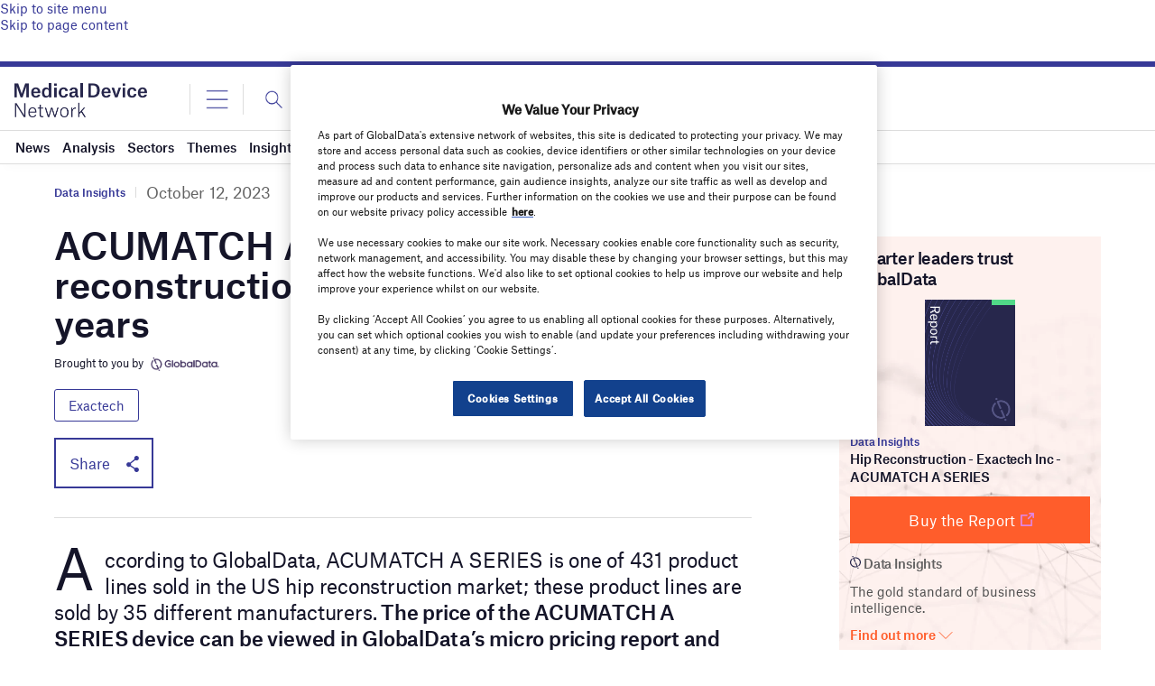

--- FILE ---
content_type: text/html; charset=utf-8
request_url: https://www.google.com/recaptcha/api2/anchor?ar=1&k=6LcqBjQUAAAAAOm0OoVcGhdeuwRaYeG44rfzGqtv&co=aHR0cHM6Ly93d3cubWVkaWNhbGRldmljZS1uZXR3b3JrLmNvbTo0NDM.&hl=en&v=N67nZn4AqZkNcbeMu4prBgzg&size=normal&anchor-ms=20000&execute-ms=30000&cb=p7ijyympo2kk
body_size: 49379
content:
<!DOCTYPE HTML><html dir="ltr" lang="en"><head><meta http-equiv="Content-Type" content="text/html; charset=UTF-8">
<meta http-equiv="X-UA-Compatible" content="IE=edge">
<title>reCAPTCHA</title>
<style type="text/css">
/* cyrillic-ext */
@font-face {
  font-family: 'Roboto';
  font-style: normal;
  font-weight: 400;
  font-stretch: 100%;
  src: url(//fonts.gstatic.com/s/roboto/v48/KFO7CnqEu92Fr1ME7kSn66aGLdTylUAMa3GUBHMdazTgWw.woff2) format('woff2');
  unicode-range: U+0460-052F, U+1C80-1C8A, U+20B4, U+2DE0-2DFF, U+A640-A69F, U+FE2E-FE2F;
}
/* cyrillic */
@font-face {
  font-family: 'Roboto';
  font-style: normal;
  font-weight: 400;
  font-stretch: 100%;
  src: url(//fonts.gstatic.com/s/roboto/v48/KFO7CnqEu92Fr1ME7kSn66aGLdTylUAMa3iUBHMdazTgWw.woff2) format('woff2');
  unicode-range: U+0301, U+0400-045F, U+0490-0491, U+04B0-04B1, U+2116;
}
/* greek-ext */
@font-face {
  font-family: 'Roboto';
  font-style: normal;
  font-weight: 400;
  font-stretch: 100%;
  src: url(//fonts.gstatic.com/s/roboto/v48/KFO7CnqEu92Fr1ME7kSn66aGLdTylUAMa3CUBHMdazTgWw.woff2) format('woff2');
  unicode-range: U+1F00-1FFF;
}
/* greek */
@font-face {
  font-family: 'Roboto';
  font-style: normal;
  font-weight: 400;
  font-stretch: 100%;
  src: url(//fonts.gstatic.com/s/roboto/v48/KFO7CnqEu92Fr1ME7kSn66aGLdTylUAMa3-UBHMdazTgWw.woff2) format('woff2');
  unicode-range: U+0370-0377, U+037A-037F, U+0384-038A, U+038C, U+038E-03A1, U+03A3-03FF;
}
/* math */
@font-face {
  font-family: 'Roboto';
  font-style: normal;
  font-weight: 400;
  font-stretch: 100%;
  src: url(//fonts.gstatic.com/s/roboto/v48/KFO7CnqEu92Fr1ME7kSn66aGLdTylUAMawCUBHMdazTgWw.woff2) format('woff2');
  unicode-range: U+0302-0303, U+0305, U+0307-0308, U+0310, U+0312, U+0315, U+031A, U+0326-0327, U+032C, U+032F-0330, U+0332-0333, U+0338, U+033A, U+0346, U+034D, U+0391-03A1, U+03A3-03A9, U+03B1-03C9, U+03D1, U+03D5-03D6, U+03F0-03F1, U+03F4-03F5, U+2016-2017, U+2034-2038, U+203C, U+2040, U+2043, U+2047, U+2050, U+2057, U+205F, U+2070-2071, U+2074-208E, U+2090-209C, U+20D0-20DC, U+20E1, U+20E5-20EF, U+2100-2112, U+2114-2115, U+2117-2121, U+2123-214F, U+2190, U+2192, U+2194-21AE, U+21B0-21E5, U+21F1-21F2, U+21F4-2211, U+2213-2214, U+2216-22FF, U+2308-230B, U+2310, U+2319, U+231C-2321, U+2336-237A, U+237C, U+2395, U+239B-23B7, U+23D0, U+23DC-23E1, U+2474-2475, U+25AF, U+25B3, U+25B7, U+25BD, U+25C1, U+25CA, U+25CC, U+25FB, U+266D-266F, U+27C0-27FF, U+2900-2AFF, U+2B0E-2B11, U+2B30-2B4C, U+2BFE, U+3030, U+FF5B, U+FF5D, U+1D400-1D7FF, U+1EE00-1EEFF;
}
/* symbols */
@font-face {
  font-family: 'Roboto';
  font-style: normal;
  font-weight: 400;
  font-stretch: 100%;
  src: url(//fonts.gstatic.com/s/roboto/v48/KFO7CnqEu92Fr1ME7kSn66aGLdTylUAMaxKUBHMdazTgWw.woff2) format('woff2');
  unicode-range: U+0001-000C, U+000E-001F, U+007F-009F, U+20DD-20E0, U+20E2-20E4, U+2150-218F, U+2190, U+2192, U+2194-2199, U+21AF, U+21E6-21F0, U+21F3, U+2218-2219, U+2299, U+22C4-22C6, U+2300-243F, U+2440-244A, U+2460-24FF, U+25A0-27BF, U+2800-28FF, U+2921-2922, U+2981, U+29BF, U+29EB, U+2B00-2BFF, U+4DC0-4DFF, U+FFF9-FFFB, U+10140-1018E, U+10190-1019C, U+101A0, U+101D0-101FD, U+102E0-102FB, U+10E60-10E7E, U+1D2C0-1D2D3, U+1D2E0-1D37F, U+1F000-1F0FF, U+1F100-1F1AD, U+1F1E6-1F1FF, U+1F30D-1F30F, U+1F315, U+1F31C, U+1F31E, U+1F320-1F32C, U+1F336, U+1F378, U+1F37D, U+1F382, U+1F393-1F39F, U+1F3A7-1F3A8, U+1F3AC-1F3AF, U+1F3C2, U+1F3C4-1F3C6, U+1F3CA-1F3CE, U+1F3D4-1F3E0, U+1F3ED, U+1F3F1-1F3F3, U+1F3F5-1F3F7, U+1F408, U+1F415, U+1F41F, U+1F426, U+1F43F, U+1F441-1F442, U+1F444, U+1F446-1F449, U+1F44C-1F44E, U+1F453, U+1F46A, U+1F47D, U+1F4A3, U+1F4B0, U+1F4B3, U+1F4B9, U+1F4BB, U+1F4BF, U+1F4C8-1F4CB, U+1F4D6, U+1F4DA, U+1F4DF, U+1F4E3-1F4E6, U+1F4EA-1F4ED, U+1F4F7, U+1F4F9-1F4FB, U+1F4FD-1F4FE, U+1F503, U+1F507-1F50B, U+1F50D, U+1F512-1F513, U+1F53E-1F54A, U+1F54F-1F5FA, U+1F610, U+1F650-1F67F, U+1F687, U+1F68D, U+1F691, U+1F694, U+1F698, U+1F6AD, U+1F6B2, U+1F6B9-1F6BA, U+1F6BC, U+1F6C6-1F6CF, U+1F6D3-1F6D7, U+1F6E0-1F6EA, U+1F6F0-1F6F3, U+1F6F7-1F6FC, U+1F700-1F7FF, U+1F800-1F80B, U+1F810-1F847, U+1F850-1F859, U+1F860-1F887, U+1F890-1F8AD, U+1F8B0-1F8BB, U+1F8C0-1F8C1, U+1F900-1F90B, U+1F93B, U+1F946, U+1F984, U+1F996, U+1F9E9, U+1FA00-1FA6F, U+1FA70-1FA7C, U+1FA80-1FA89, U+1FA8F-1FAC6, U+1FACE-1FADC, U+1FADF-1FAE9, U+1FAF0-1FAF8, U+1FB00-1FBFF;
}
/* vietnamese */
@font-face {
  font-family: 'Roboto';
  font-style: normal;
  font-weight: 400;
  font-stretch: 100%;
  src: url(//fonts.gstatic.com/s/roboto/v48/KFO7CnqEu92Fr1ME7kSn66aGLdTylUAMa3OUBHMdazTgWw.woff2) format('woff2');
  unicode-range: U+0102-0103, U+0110-0111, U+0128-0129, U+0168-0169, U+01A0-01A1, U+01AF-01B0, U+0300-0301, U+0303-0304, U+0308-0309, U+0323, U+0329, U+1EA0-1EF9, U+20AB;
}
/* latin-ext */
@font-face {
  font-family: 'Roboto';
  font-style: normal;
  font-weight: 400;
  font-stretch: 100%;
  src: url(//fonts.gstatic.com/s/roboto/v48/KFO7CnqEu92Fr1ME7kSn66aGLdTylUAMa3KUBHMdazTgWw.woff2) format('woff2');
  unicode-range: U+0100-02BA, U+02BD-02C5, U+02C7-02CC, U+02CE-02D7, U+02DD-02FF, U+0304, U+0308, U+0329, U+1D00-1DBF, U+1E00-1E9F, U+1EF2-1EFF, U+2020, U+20A0-20AB, U+20AD-20C0, U+2113, U+2C60-2C7F, U+A720-A7FF;
}
/* latin */
@font-face {
  font-family: 'Roboto';
  font-style: normal;
  font-weight: 400;
  font-stretch: 100%;
  src: url(//fonts.gstatic.com/s/roboto/v48/KFO7CnqEu92Fr1ME7kSn66aGLdTylUAMa3yUBHMdazQ.woff2) format('woff2');
  unicode-range: U+0000-00FF, U+0131, U+0152-0153, U+02BB-02BC, U+02C6, U+02DA, U+02DC, U+0304, U+0308, U+0329, U+2000-206F, U+20AC, U+2122, U+2191, U+2193, U+2212, U+2215, U+FEFF, U+FFFD;
}
/* cyrillic-ext */
@font-face {
  font-family: 'Roboto';
  font-style: normal;
  font-weight: 500;
  font-stretch: 100%;
  src: url(//fonts.gstatic.com/s/roboto/v48/KFO7CnqEu92Fr1ME7kSn66aGLdTylUAMa3GUBHMdazTgWw.woff2) format('woff2');
  unicode-range: U+0460-052F, U+1C80-1C8A, U+20B4, U+2DE0-2DFF, U+A640-A69F, U+FE2E-FE2F;
}
/* cyrillic */
@font-face {
  font-family: 'Roboto';
  font-style: normal;
  font-weight: 500;
  font-stretch: 100%;
  src: url(//fonts.gstatic.com/s/roboto/v48/KFO7CnqEu92Fr1ME7kSn66aGLdTylUAMa3iUBHMdazTgWw.woff2) format('woff2');
  unicode-range: U+0301, U+0400-045F, U+0490-0491, U+04B0-04B1, U+2116;
}
/* greek-ext */
@font-face {
  font-family: 'Roboto';
  font-style: normal;
  font-weight: 500;
  font-stretch: 100%;
  src: url(//fonts.gstatic.com/s/roboto/v48/KFO7CnqEu92Fr1ME7kSn66aGLdTylUAMa3CUBHMdazTgWw.woff2) format('woff2');
  unicode-range: U+1F00-1FFF;
}
/* greek */
@font-face {
  font-family: 'Roboto';
  font-style: normal;
  font-weight: 500;
  font-stretch: 100%;
  src: url(//fonts.gstatic.com/s/roboto/v48/KFO7CnqEu92Fr1ME7kSn66aGLdTylUAMa3-UBHMdazTgWw.woff2) format('woff2');
  unicode-range: U+0370-0377, U+037A-037F, U+0384-038A, U+038C, U+038E-03A1, U+03A3-03FF;
}
/* math */
@font-face {
  font-family: 'Roboto';
  font-style: normal;
  font-weight: 500;
  font-stretch: 100%;
  src: url(//fonts.gstatic.com/s/roboto/v48/KFO7CnqEu92Fr1ME7kSn66aGLdTylUAMawCUBHMdazTgWw.woff2) format('woff2');
  unicode-range: U+0302-0303, U+0305, U+0307-0308, U+0310, U+0312, U+0315, U+031A, U+0326-0327, U+032C, U+032F-0330, U+0332-0333, U+0338, U+033A, U+0346, U+034D, U+0391-03A1, U+03A3-03A9, U+03B1-03C9, U+03D1, U+03D5-03D6, U+03F0-03F1, U+03F4-03F5, U+2016-2017, U+2034-2038, U+203C, U+2040, U+2043, U+2047, U+2050, U+2057, U+205F, U+2070-2071, U+2074-208E, U+2090-209C, U+20D0-20DC, U+20E1, U+20E5-20EF, U+2100-2112, U+2114-2115, U+2117-2121, U+2123-214F, U+2190, U+2192, U+2194-21AE, U+21B0-21E5, U+21F1-21F2, U+21F4-2211, U+2213-2214, U+2216-22FF, U+2308-230B, U+2310, U+2319, U+231C-2321, U+2336-237A, U+237C, U+2395, U+239B-23B7, U+23D0, U+23DC-23E1, U+2474-2475, U+25AF, U+25B3, U+25B7, U+25BD, U+25C1, U+25CA, U+25CC, U+25FB, U+266D-266F, U+27C0-27FF, U+2900-2AFF, U+2B0E-2B11, U+2B30-2B4C, U+2BFE, U+3030, U+FF5B, U+FF5D, U+1D400-1D7FF, U+1EE00-1EEFF;
}
/* symbols */
@font-face {
  font-family: 'Roboto';
  font-style: normal;
  font-weight: 500;
  font-stretch: 100%;
  src: url(//fonts.gstatic.com/s/roboto/v48/KFO7CnqEu92Fr1ME7kSn66aGLdTylUAMaxKUBHMdazTgWw.woff2) format('woff2');
  unicode-range: U+0001-000C, U+000E-001F, U+007F-009F, U+20DD-20E0, U+20E2-20E4, U+2150-218F, U+2190, U+2192, U+2194-2199, U+21AF, U+21E6-21F0, U+21F3, U+2218-2219, U+2299, U+22C4-22C6, U+2300-243F, U+2440-244A, U+2460-24FF, U+25A0-27BF, U+2800-28FF, U+2921-2922, U+2981, U+29BF, U+29EB, U+2B00-2BFF, U+4DC0-4DFF, U+FFF9-FFFB, U+10140-1018E, U+10190-1019C, U+101A0, U+101D0-101FD, U+102E0-102FB, U+10E60-10E7E, U+1D2C0-1D2D3, U+1D2E0-1D37F, U+1F000-1F0FF, U+1F100-1F1AD, U+1F1E6-1F1FF, U+1F30D-1F30F, U+1F315, U+1F31C, U+1F31E, U+1F320-1F32C, U+1F336, U+1F378, U+1F37D, U+1F382, U+1F393-1F39F, U+1F3A7-1F3A8, U+1F3AC-1F3AF, U+1F3C2, U+1F3C4-1F3C6, U+1F3CA-1F3CE, U+1F3D4-1F3E0, U+1F3ED, U+1F3F1-1F3F3, U+1F3F5-1F3F7, U+1F408, U+1F415, U+1F41F, U+1F426, U+1F43F, U+1F441-1F442, U+1F444, U+1F446-1F449, U+1F44C-1F44E, U+1F453, U+1F46A, U+1F47D, U+1F4A3, U+1F4B0, U+1F4B3, U+1F4B9, U+1F4BB, U+1F4BF, U+1F4C8-1F4CB, U+1F4D6, U+1F4DA, U+1F4DF, U+1F4E3-1F4E6, U+1F4EA-1F4ED, U+1F4F7, U+1F4F9-1F4FB, U+1F4FD-1F4FE, U+1F503, U+1F507-1F50B, U+1F50D, U+1F512-1F513, U+1F53E-1F54A, U+1F54F-1F5FA, U+1F610, U+1F650-1F67F, U+1F687, U+1F68D, U+1F691, U+1F694, U+1F698, U+1F6AD, U+1F6B2, U+1F6B9-1F6BA, U+1F6BC, U+1F6C6-1F6CF, U+1F6D3-1F6D7, U+1F6E0-1F6EA, U+1F6F0-1F6F3, U+1F6F7-1F6FC, U+1F700-1F7FF, U+1F800-1F80B, U+1F810-1F847, U+1F850-1F859, U+1F860-1F887, U+1F890-1F8AD, U+1F8B0-1F8BB, U+1F8C0-1F8C1, U+1F900-1F90B, U+1F93B, U+1F946, U+1F984, U+1F996, U+1F9E9, U+1FA00-1FA6F, U+1FA70-1FA7C, U+1FA80-1FA89, U+1FA8F-1FAC6, U+1FACE-1FADC, U+1FADF-1FAE9, U+1FAF0-1FAF8, U+1FB00-1FBFF;
}
/* vietnamese */
@font-face {
  font-family: 'Roboto';
  font-style: normal;
  font-weight: 500;
  font-stretch: 100%;
  src: url(//fonts.gstatic.com/s/roboto/v48/KFO7CnqEu92Fr1ME7kSn66aGLdTylUAMa3OUBHMdazTgWw.woff2) format('woff2');
  unicode-range: U+0102-0103, U+0110-0111, U+0128-0129, U+0168-0169, U+01A0-01A1, U+01AF-01B0, U+0300-0301, U+0303-0304, U+0308-0309, U+0323, U+0329, U+1EA0-1EF9, U+20AB;
}
/* latin-ext */
@font-face {
  font-family: 'Roboto';
  font-style: normal;
  font-weight: 500;
  font-stretch: 100%;
  src: url(//fonts.gstatic.com/s/roboto/v48/KFO7CnqEu92Fr1ME7kSn66aGLdTylUAMa3KUBHMdazTgWw.woff2) format('woff2');
  unicode-range: U+0100-02BA, U+02BD-02C5, U+02C7-02CC, U+02CE-02D7, U+02DD-02FF, U+0304, U+0308, U+0329, U+1D00-1DBF, U+1E00-1E9F, U+1EF2-1EFF, U+2020, U+20A0-20AB, U+20AD-20C0, U+2113, U+2C60-2C7F, U+A720-A7FF;
}
/* latin */
@font-face {
  font-family: 'Roboto';
  font-style: normal;
  font-weight: 500;
  font-stretch: 100%;
  src: url(//fonts.gstatic.com/s/roboto/v48/KFO7CnqEu92Fr1ME7kSn66aGLdTylUAMa3yUBHMdazQ.woff2) format('woff2');
  unicode-range: U+0000-00FF, U+0131, U+0152-0153, U+02BB-02BC, U+02C6, U+02DA, U+02DC, U+0304, U+0308, U+0329, U+2000-206F, U+20AC, U+2122, U+2191, U+2193, U+2212, U+2215, U+FEFF, U+FFFD;
}
/* cyrillic-ext */
@font-face {
  font-family: 'Roboto';
  font-style: normal;
  font-weight: 900;
  font-stretch: 100%;
  src: url(//fonts.gstatic.com/s/roboto/v48/KFO7CnqEu92Fr1ME7kSn66aGLdTylUAMa3GUBHMdazTgWw.woff2) format('woff2');
  unicode-range: U+0460-052F, U+1C80-1C8A, U+20B4, U+2DE0-2DFF, U+A640-A69F, U+FE2E-FE2F;
}
/* cyrillic */
@font-face {
  font-family: 'Roboto';
  font-style: normal;
  font-weight: 900;
  font-stretch: 100%;
  src: url(//fonts.gstatic.com/s/roboto/v48/KFO7CnqEu92Fr1ME7kSn66aGLdTylUAMa3iUBHMdazTgWw.woff2) format('woff2');
  unicode-range: U+0301, U+0400-045F, U+0490-0491, U+04B0-04B1, U+2116;
}
/* greek-ext */
@font-face {
  font-family: 'Roboto';
  font-style: normal;
  font-weight: 900;
  font-stretch: 100%;
  src: url(//fonts.gstatic.com/s/roboto/v48/KFO7CnqEu92Fr1ME7kSn66aGLdTylUAMa3CUBHMdazTgWw.woff2) format('woff2');
  unicode-range: U+1F00-1FFF;
}
/* greek */
@font-face {
  font-family: 'Roboto';
  font-style: normal;
  font-weight: 900;
  font-stretch: 100%;
  src: url(//fonts.gstatic.com/s/roboto/v48/KFO7CnqEu92Fr1ME7kSn66aGLdTylUAMa3-UBHMdazTgWw.woff2) format('woff2');
  unicode-range: U+0370-0377, U+037A-037F, U+0384-038A, U+038C, U+038E-03A1, U+03A3-03FF;
}
/* math */
@font-face {
  font-family: 'Roboto';
  font-style: normal;
  font-weight: 900;
  font-stretch: 100%;
  src: url(//fonts.gstatic.com/s/roboto/v48/KFO7CnqEu92Fr1ME7kSn66aGLdTylUAMawCUBHMdazTgWw.woff2) format('woff2');
  unicode-range: U+0302-0303, U+0305, U+0307-0308, U+0310, U+0312, U+0315, U+031A, U+0326-0327, U+032C, U+032F-0330, U+0332-0333, U+0338, U+033A, U+0346, U+034D, U+0391-03A1, U+03A3-03A9, U+03B1-03C9, U+03D1, U+03D5-03D6, U+03F0-03F1, U+03F4-03F5, U+2016-2017, U+2034-2038, U+203C, U+2040, U+2043, U+2047, U+2050, U+2057, U+205F, U+2070-2071, U+2074-208E, U+2090-209C, U+20D0-20DC, U+20E1, U+20E5-20EF, U+2100-2112, U+2114-2115, U+2117-2121, U+2123-214F, U+2190, U+2192, U+2194-21AE, U+21B0-21E5, U+21F1-21F2, U+21F4-2211, U+2213-2214, U+2216-22FF, U+2308-230B, U+2310, U+2319, U+231C-2321, U+2336-237A, U+237C, U+2395, U+239B-23B7, U+23D0, U+23DC-23E1, U+2474-2475, U+25AF, U+25B3, U+25B7, U+25BD, U+25C1, U+25CA, U+25CC, U+25FB, U+266D-266F, U+27C0-27FF, U+2900-2AFF, U+2B0E-2B11, U+2B30-2B4C, U+2BFE, U+3030, U+FF5B, U+FF5D, U+1D400-1D7FF, U+1EE00-1EEFF;
}
/* symbols */
@font-face {
  font-family: 'Roboto';
  font-style: normal;
  font-weight: 900;
  font-stretch: 100%;
  src: url(//fonts.gstatic.com/s/roboto/v48/KFO7CnqEu92Fr1ME7kSn66aGLdTylUAMaxKUBHMdazTgWw.woff2) format('woff2');
  unicode-range: U+0001-000C, U+000E-001F, U+007F-009F, U+20DD-20E0, U+20E2-20E4, U+2150-218F, U+2190, U+2192, U+2194-2199, U+21AF, U+21E6-21F0, U+21F3, U+2218-2219, U+2299, U+22C4-22C6, U+2300-243F, U+2440-244A, U+2460-24FF, U+25A0-27BF, U+2800-28FF, U+2921-2922, U+2981, U+29BF, U+29EB, U+2B00-2BFF, U+4DC0-4DFF, U+FFF9-FFFB, U+10140-1018E, U+10190-1019C, U+101A0, U+101D0-101FD, U+102E0-102FB, U+10E60-10E7E, U+1D2C0-1D2D3, U+1D2E0-1D37F, U+1F000-1F0FF, U+1F100-1F1AD, U+1F1E6-1F1FF, U+1F30D-1F30F, U+1F315, U+1F31C, U+1F31E, U+1F320-1F32C, U+1F336, U+1F378, U+1F37D, U+1F382, U+1F393-1F39F, U+1F3A7-1F3A8, U+1F3AC-1F3AF, U+1F3C2, U+1F3C4-1F3C6, U+1F3CA-1F3CE, U+1F3D4-1F3E0, U+1F3ED, U+1F3F1-1F3F3, U+1F3F5-1F3F7, U+1F408, U+1F415, U+1F41F, U+1F426, U+1F43F, U+1F441-1F442, U+1F444, U+1F446-1F449, U+1F44C-1F44E, U+1F453, U+1F46A, U+1F47D, U+1F4A3, U+1F4B0, U+1F4B3, U+1F4B9, U+1F4BB, U+1F4BF, U+1F4C8-1F4CB, U+1F4D6, U+1F4DA, U+1F4DF, U+1F4E3-1F4E6, U+1F4EA-1F4ED, U+1F4F7, U+1F4F9-1F4FB, U+1F4FD-1F4FE, U+1F503, U+1F507-1F50B, U+1F50D, U+1F512-1F513, U+1F53E-1F54A, U+1F54F-1F5FA, U+1F610, U+1F650-1F67F, U+1F687, U+1F68D, U+1F691, U+1F694, U+1F698, U+1F6AD, U+1F6B2, U+1F6B9-1F6BA, U+1F6BC, U+1F6C6-1F6CF, U+1F6D3-1F6D7, U+1F6E0-1F6EA, U+1F6F0-1F6F3, U+1F6F7-1F6FC, U+1F700-1F7FF, U+1F800-1F80B, U+1F810-1F847, U+1F850-1F859, U+1F860-1F887, U+1F890-1F8AD, U+1F8B0-1F8BB, U+1F8C0-1F8C1, U+1F900-1F90B, U+1F93B, U+1F946, U+1F984, U+1F996, U+1F9E9, U+1FA00-1FA6F, U+1FA70-1FA7C, U+1FA80-1FA89, U+1FA8F-1FAC6, U+1FACE-1FADC, U+1FADF-1FAE9, U+1FAF0-1FAF8, U+1FB00-1FBFF;
}
/* vietnamese */
@font-face {
  font-family: 'Roboto';
  font-style: normal;
  font-weight: 900;
  font-stretch: 100%;
  src: url(//fonts.gstatic.com/s/roboto/v48/KFO7CnqEu92Fr1ME7kSn66aGLdTylUAMa3OUBHMdazTgWw.woff2) format('woff2');
  unicode-range: U+0102-0103, U+0110-0111, U+0128-0129, U+0168-0169, U+01A0-01A1, U+01AF-01B0, U+0300-0301, U+0303-0304, U+0308-0309, U+0323, U+0329, U+1EA0-1EF9, U+20AB;
}
/* latin-ext */
@font-face {
  font-family: 'Roboto';
  font-style: normal;
  font-weight: 900;
  font-stretch: 100%;
  src: url(//fonts.gstatic.com/s/roboto/v48/KFO7CnqEu92Fr1ME7kSn66aGLdTylUAMa3KUBHMdazTgWw.woff2) format('woff2');
  unicode-range: U+0100-02BA, U+02BD-02C5, U+02C7-02CC, U+02CE-02D7, U+02DD-02FF, U+0304, U+0308, U+0329, U+1D00-1DBF, U+1E00-1E9F, U+1EF2-1EFF, U+2020, U+20A0-20AB, U+20AD-20C0, U+2113, U+2C60-2C7F, U+A720-A7FF;
}
/* latin */
@font-face {
  font-family: 'Roboto';
  font-style: normal;
  font-weight: 900;
  font-stretch: 100%;
  src: url(//fonts.gstatic.com/s/roboto/v48/KFO7CnqEu92Fr1ME7kSn66aGLdTylUAMa3yUBHMdazQ.woff2) format('woff2');
  unicode-range: U+0000-00FF, U+0131, U+0152-0153, U+02BB-02BC, U+02C6, U+02DA, U+02DC, U+0304, U+0308, U+0329, U+2000-206F, U+20AC, U+2122, U+2191, U+2193, U+2212, U+2215, U+FEFF, U+FFFD;
}

</style>
<link rel="stylesheet" type="text/css" href="https://www.gstatic.com/recaptcha/releases/N67nZn4AqZkNcbeMu4prBgzg/styles__ltr.css">
<script nonce="a6XQkEgr1MmzkYb8D0f3ug" type="text/javascript">window['__recaptcha_api'] = 'https://www.google.com/recaptcha/api2/';</script>
<script type="text/javascript" src="https://www.gstatic.com/recaptcha/releases/N67nZn4AqZkNcbeMu4prBgzg/recaptcha__en.js" nonce="a6XQkEgr1MmzkYb8D0f3ug">
      
    </script></head>
<body><div id="rc-anchor-alert" class="rc-anchor-alert"></div>
<input type="hidden" id="recaptcha-token" value="[base64]">
<script type="text/javascript" nonce="a6XQkEgr1MmzkYb8D0f3ug">
      recaptcha.anchor.Main.init("[\x22ainput\x22,[\x22bgdata\x22,\x22\x22,\[base64]/[base64]/[base64]/[base64]/[base64]/[base64]/KGcoTywyNTMsTy5PKSxVRyhPLEMpKTpnKE8sMjUzLEMpLE8pKSxsKSksTykpfSxieT1mdW5jdGlvbihDLE8sdSxsKXtmb3IobD0odT1SKEMpLDApO08+MDtPLS0pbD1sPDw4fFooQyk7ZyhDLHUsbCl9LFVHPWZ1bmN0aW9uKEMsTyl7Qy5pLmxlbmd0aD4xMDQ/[base64]/[base64]/[base64]/[base64]/[base64]/[base64]/[base64]\\u003d\x22,\[base64]\\u003d\\u003d\x22,\x22wr82dcK5XQ/[base64]/Ch8KPw4hYTTY9MsOSwrDDkQbDqcOwLFbDuzNlKSdfwpPCihQ4wrADeUfCnsOTwoPCojPCkBnDgwkpw7LDlsK9w6Ahw75ZSVTCrcKfw5nDj8OwZcOGHsOVwqRlw4g4fC7DksKJwqnCiDAaQUzCrsOoasKAw6Rbwp7Ct1BJLMOuIsK5WnfCnkI/En/DqmDDocOjwpU7esKtVMKpw6t6F8K5McO9w6/CikPCkcO9w5IRfMOlRzcuKsOUw7fCp8Ovw5zCp0NYw6xPwo3Cj20QKDxYw7PCgizDpnsNZBwEKhldw4LDjRZfJRJaesKcw7gsw5HCm8OKTcOtwq9YNMKNEMKQfHxKw7HDrzPDtMK/wpbCoHfDvl/DoBoLaBs9ewA6fcKuwrZgwpFGIx01w6TCrQRRw63CiVtpwpAPEUjClUY1w5fCl8Kqw75CD3fCm2XDs8KNMMKDwrDDjEQ/IMK2wrfDvMK1I1Y1wo3CoMOwXcOVwo7DpA7DkF0HRsK4wrXDmMOVYMKWwrtFw4UcNk/CtsKkBzZ8KiTCt0TDnsKsw4TCmcOtw6jCs8OwZMKnwqvDphTDoyTDm2IlwrrDscKtf8K7EcKeLFMdwrM8wpA6eA7DqAl4w6TCmjfCl3xcwobDjSDDjUZUw5jDomUOw4gBw67DrBjCoiQ/w6nConpjIHBtcVDDoiErJ8OkTFXCmsOKW8OcwrlUDcK9wrDCtMOAw6TCuBXCnngGBiIaDXc/w6jDggFbWATCkWhUwqXCksOiw6ZRA8O/[base64]/[base64]/woTCqMKlwoTCi8OXTXnDl8O7T1nDgGREOk1GwoVdwrIWw5HDmMK6wrXCt8KkwrACETzDl0JUw4fCkMKRT2h2w41Tw5Zcw7jDisK+w6LDq8OSSBxlwpkdwoBEQSLCqcK7w5h1woZ+wpp5ZCrDmMKCGB8QIAnCmsKyPsOIw7fDhsOxYcK7w4c/JMKawp5WwqLCmcKAYFUQwogFw6dUwocKw7vDusKWesK5wo5XPwHCvUAuw4A5WDEmwrUGw5XDpMO9wojClsKRw4A2w49SCWnDkMK6wr/DgErCosORR8Kgw4LCmcKJecKZKMOaUA3CoMKzbEzDtcKEPsOiQEvCh8Ohc8Opw7ZOUcKowqTCsigqw6ohWitBwobCtWTCjsOewq/Dm8OSIg1iwqfDncOFw4/Dv17CqnQHwq5zc8K8dcO0wrHDjMKhwqrCiAbCisK7d8OjLMKEwrzCg1ZINht9Q8KjLcKdD8Kqw7rCmsOLw41dw7lmw4HDihERwrXDk13Dk2PDg2LCkmd4w5/[base64]/wrhdwp7DoMKUw6LDt11fHsKywoZlwrzDtnF2w4TCkRbCrMKfwqgWwrrDty/DmRFPw5ZQTsKFw43Co2bDusKfwp7DtsOxw6QVJsOgwocTBMKTaMKFcMKMwpvDjSRMw792TWUTJU0VbR/Dv8KRISLDrMOcWcOFw5fCqSfDucKZWjohKsOGTxcGZcO+Hg3DjTk/O8KTw4PClcKeFm7Dhk7DksO/[base64]/DkMOeISbDtBfDlBXCmkPDsVvDhE3CkzLCmMKENcKnPsKZPsKAe1jCindqwrHCgFoZO0BBFwLDjnvCtxzCr8KIZ3FuwrZcwpVewp3DjMKAemc0w5zCusKlwqzDkcOPwpHDosO3Z27CuRQ4M8K9wrLDh2wNwp9/ZVLCqyk2w7LCusKgXj3Cg8KOTMOYw5vDlxYgPcOewqfCpDtGB8Obw4odwpRRw67DmgLDmDwuGMOYw6Q5w6Ydw5IpbMOLdS/DvsKXw50MTMKBe8KCeEnCr8KyFzMcw4wuw5PCtMKwWT/CkMOLWsOoZ8K+PcOSVcK8aMKbwpDCmQNCwrRhPcOUMcK4w719w6lRWsOXAMK6ccOxHcOdw4QJC0PCjnfDicOmwo/DpMOjT8KNw5vDjcOQw7V9KsOmccODw7R9wph1w70FwqNEw5DCt8Oxw6/DuG1HbcKNCMKKw4UQwqzCpcKxw5IcB3lRw77DoBxwAhzCp2QYNcK3w688wp3CqQhuw6XDhAXDkcOOwrbDoMOPw5/CnMKFwogOYMO+IWXCgsOSBMKRWcOawrIhw6jDomtwworDkihVw7vCli5eegnCixTCj8KWw7/DmMKqw4gdCglfw4fCmsKRXMK6w5lCwrbCkMOswqPDssKxPcO3w6HCll8ww5YIAwY/[base64]/Dv8OewoYbYDUHw5zDoxfCkcKYw5guw7bDjjXDgV1fSlHDu2bDvmQaE0HDiR/CpsKewobCmsK9w6IIXsO3WcOmw4fCig3CuW7CrB7DrhnDiHnClMK3w5N9wo5Lw4RhfTvCpsO0woTDpMKKw5rCpTjDqcKdw6JrHRc3wpQNw5QTbR/CjMKFw6wqw5Elbw7DgcO9Z8KRQ3QcwoRZHWbCh8KhwqXDosOCRHHCmSbCpsO3X8KxIMKww6zDmsKTH1ppwrzCpMKwFcKcEmvDhHvCpsOiw4cOOEjDgwnCqsO6w43Dnld+bcONw5shwr0lwo5RWRpVOgsZw57DhxYKCMKNwpNDwpo5w6zCucKdw4/DsHIuwopVwpsgSk90wrx5woUZwr/CtxQQw77Dt8K6w7t/bcOQX8O2wocWwrDCpCfDgsOZw5fDj8Klw7ArYsO3w6YcQ8O3woTDmsOOwrRGbsKhwo9iwqLCkw/[base64]/wo4MX8KAC3lswovCssOEwp/DuAZXWmXDigN4PMOYNmfCiVHDuVXCjsKJU8OAw7/CgsO5XcOMMWrCvsOPw75Rw7ULIsOZwqXDqCfCkcKKbQNxwogewpvCvTfDnATCvxUvwrxmOTzDp8OBw6fDr8KcZcKvwqfCtAbDiyA3QVvCvzMIc0NgwrPCtMO2CMKgw5osw7PCiHnCmcOSFG/DqMOQwp7Cjxsyw55ww7DCnk/[base64]/[base64]/[base64]/CusOKwrd0DsOUwrFdesOww60xw6E1CxIXw5DCvsOswpDCnMKOJMOywpMxw5fDvsO8wpl6wp09wobDk08PQyvDk8KGccK8w4NlasONScOxTj7DnsKuHX85wpnCuMK+fsK/Nl/Dj1XCg8KXVsKRMMOgdMOAwpYAw5/Dn29LwqMJDcOWwoHDp8OqVVUew57DlMK+UcKTc0QKwpJvd8OIwpFZKMKWH8OhwpM6w6LCj18RJMK0I8O6EUXDhMOwXMOYw7jCiQg6GEpvJGgpKA0fw7jDt2N/TsOrw73DlcOEw6PDksOXacOAwpHDrsK8w6DDjSRYW8OBegjDs8OZwowQw47DusK2FsKnVATDgS3CrnMpw43Dk8Kfw6JlG3VgEsO/LF7CncOiwrvDtFhRYMKMZH/DhH9nw6LChcKAZyTCv0NAw43CkFnClSpLAUTChgs0RwESO8KVw5jDhCvDt8OAQUIkwqFlwpDCvVFdLcKPHl/Do3ATwrTCg18nHMKUw6HCoH19Vj3DqMKsbGhQTDHCvmANwpFbw4sXf1Vawr8GI8OYLcKuOis5FVtXw6/DnMKbFHDDiANZFHHCqyRRHsKoVsKCw6BgAlFCw65ew5rCnyfDtcKxwoB5M0XDhsKtCnjCkAI9w5NLEyJbEyxfw6rDp8O0w7rCnsK2w6fClELCsFoXA8OQwpZ6acKOMV7CpG5zwp/Dq8OPwoTDksOWwqzDji3Ctl/DtMOHwpMmwqzCgsOzTWtKKsKiwp7Dk27DtQbClgLCk8KtPA5iIkcmYBZfwqwtw4dLw7jCtMKbwo0tw7bDmFvCrV/[base64]/dcOhw4bCm8KlImjDsHl7w5NSKWpJw5ZYw7DDi8O/DcKecBQ1d8K7wqYaaXt2WH7DocOYw5YMw6zDiRvDjS0ndF9YwqtFwqLDjsOHwoAvwqXCvAvDqsObOMOgw6jDtMOwRhnDlzbDocOMwpw2a0k3w64lwoZbwpvCjDzDmzYsY8O8TSIUwoXCmyzCksODLsKiKMORHsOhwonCq8KcwqN/SjAsw5XDosK2wrTDs8Khw5FzasKMDMKCw7dwwovCgmTChcKwwpzCi17DlQ5bIxbCqsKUw5wqwpXDm17DnMKKf8KFEMOlw7/Ds8OTwoNIwpTCrGnClMOxw7/DkzPCm8OBdcO6EsOkMTPDrsKFN8KXOFELwohiw7jCgw7DtcOWwrNWwpJZAngvw5rCucKrw63DgcKqwpnDlMKJwrEiwoJFYsKrUsOWwq7CgcKXw5zCjMKMwqgMw7/DiBRYY2MJX8OtwqgzwpHDr0HDninCuMOXwoDDkUnCr8KcwqALw5/DgkfCtw5Rw7kOB8KHTMODeUbDqsKuwqIkJcKMYQQwaMOHwpdiw4/CkXfDrMO+w6gBJ15nw6EHUShmw6pKWsOSLWrDjMKtdzHCrsKYGcOsDRvCvlnCiMOCw7nCi8KfLBh1w6h9wq1rP3lmOcKEPsKnwq7CvcOYFm7DtcKSwotewolzw5MGwoTDqMK9PcKLw5zDi0fDuUXCr8OrK8K+NRk/w47Dg8OiwrjCoRE5w5TCtsOnwrcxL8OeRsKofcO3DAdYWcKYw7bDi0sKWMOtbUQPWBrCrWnDiMKoD1Bqw6PDuXJ1wr1nZRvDvCxJwpzDrRzClAwwfHB1w5/CvV9Wa8OYwpIqwpzDgCMlwrrDmBdsWsKQRMKrHMKtDMOVNB3CsQ0bworCvDbDinY3e8KnwogrwrTDgcKMacOsWSHDusOITMKjYMKaw7/CtcK3OD0gLsO/w7zCn1jCuyEOwpAfcMKnwqXChMOXHioifcOcw7rDklUWQsKDw4/Ci3vDjsOEw75+J3tkwpnDl3vDr8Oow6IBw5fDvcKkwpDCk05MRTXCh8K7csOZwqjCjsKDw7gFwovCuMOqE0XDnsKycDPCmcKLVCnChCvCuMO1fRvCmj/Ds8Kuw4JwMsOpe8KML8KqBTfDg8OUb8OCJsOqA8KXwrnDjcOnchd2w5/[base64]/CklDCiRJiw658w4JGaVjCjsOhw7bCgcKUw48qw63DuMOewrkcwrkERcO1KcO/DsK8acO+w6XCtcOJw5fDucOJLFgYNShwwqfCtsKrBXfCgE5/KsODNcOhw7TCosKOAcKKRMKcwqDDhMOxwprDu8OgIwNxw6hXwrcCasOgC8O4UsOlw4VELcKwIEnCvH/DtcKOwpAiW3/Cjh7Do8OFaMOYBMKnI8OEw4UAIsKpQmo8XirDqX3DqsKCw7BcG1jDhT5UViJvTBAYMMOiwo/CmcOMe8KyZUk1EWHCjcODdMOyDsKswqIFVcOcwqFjFsKswqFrKiNWa0YYTD8jSMOMaXLCiEHCrA0fw5xRwpPCrMOaDkAdw4dDIcKbw7rCl8K+w5fCk8Oaw5HDucO0DsO/woU2woXCj07CmMOcMMOweMK4dSrCiBYSw6MsXMO6woPDnkdmwqNFYsK9BBbDpcK0wppNwqzCsksHw6TCo1Z/w5vDtwoKwphhw5FuIDPCl8OsPMOcw6MgwrHCrcK9w7vCm0nDtcK0bcKaw4vDi8KZaMO/wqbCtGHDncOJHgXDlH0OJsKnwpnCrcKREBxkw4RbwqgtKHkgQMKSw4rDicKpwonCnwnCpMOww5ITGDXCkcOnOcKJwpDCi3tMwoLDmcKtw5gVGMK0wo9pLMOcIDvCg8K7BirDpRPCjXfCgn/DgcOnw7ZEwqvCrXwzIx5EwqvDhEfCjg8mCkMfB8ODUsK3Z2fDgMOADzMUeCTDnU/DjMODw4krwo/CjcKLwp4tw4AcwrvCvwPDrsKCY0bCpnXCrGU6wpTDjcKSw4t8QsKvw6DDmEUgw5fCvMKOwpMrw77CrXlFH8OMWwTDsMKBJ8O3w6EQw7wfJk/Dv8K8KwzCh0JAw7MAb8OFw7rDpBnCtcOwwr9Yw7XCrAM8wpI0w6nDhBHDmwPDmsKvw77DujrDpMK1w5jCoMO9wo4Ww6/DtFBWe00VwrxAXMO9UcOiN8KUwpxVD3LCvW3DplDDu8KXcRzDrcKyw7vDtBNDw5nDrMOIQwvDh3NYfMOTfi/[base64]/IX0iwrDDokMJHS7CksK0Y8OvwqVsw7fCicK1UMOew47DqsKkSSfDosKmTsOCw4LDtn1swpJuw5HDrsK1bVQIw5jCvTsSwobDqkDCnFEaSHfCqMK6w7HCty5Iw5jDgMKfJW1fw7DDhT0lw7bCkU8Fw6HCtcKlR8K/[base64]/[base64]/[base64]/DrsObV8K4YsK+w5LDtX0/G1nCrkZow7onwoHCtMKhaMKGPcKYGcOrw7TDn8O/wpV7w60Iw6nDu27Ck0QqeU5uw4Mfw4LDijJ5S0ABVSBXw7E0aiVQDMOYw5DDngvCuD8hGsOKw798w7kqwqnDr8OrwoohD2nDscKuB33Cu3onwod4wpXCh8KVXcKww6d2wqDDsltBAcOhw6TDiGTDqTjDp8KAwpFvwrJ2b38bwr/Dj8KYwqPCqRBWw5PDosK9woVvcmVXwpfDjxrCtCNGw6nDtibDihJxwpbDgg/Cq08Lw5nChxzDnsO+DMOyXsK0wo/DjhfCpsO3DcOLWlxkwpjDk2DCpMKAwqnDoMKpQ8OQwqPDiyZPNcONwprDocKnVMKKw6PCpcOpQsKFw7NlwqFKN2pEW8ONM8OswpBxwqVnwq0/aDZEKmTCmRXDt8Ktw5cUw6Uxw53DlV1/[base64]/eHJaw7ZPw6Vpd3MFw73CgBbCgBtQVcO1w4dUGn8zwp/CosKmRWnDiVFXIiVCFMK0X8KOwqbDkcO2w6oGEcOXwqvDlsOhwokDK0gNf8Kpwo9FB8KoGTPCu1/CqHUVdsOew67DrV4/[base64]/BFgOwqPCgsOgwpPDjsO9wr3DgcOtwp7Du8KHwrHDoHPDonwlw7VqwpXDrkbDlMKJAnELShI3w5BLITJJwpYucMOjEj5OVXfDnsKHw7zDu8Otwq03w7chwrJdVh/DkmjCvMOaYRp9wqxrc8O+bsKMwpAxQsKfwqoXwowhK0Fvw6czw7JlWsOiIz7CuBXCsX5Ow6LDssK3wqXCrsKfw5LDqivCvUnDmcKjRMOOw53CtsK9QMKnw5bCoVVLwpErbMKqwooGwplVwqbCksKgLsOzwrRFwoQleXbDjMOVwrjCjS8AwpTChMKIOsOlw5UOwofDkS/CrsKyw6TDv8KCLyDClz/DvMOaw4wCwoTDhMK9wohyw5cVDF/DpBrCigLCk8KLZsKRw5t0AA7Di8KawpdtcUjDl8ORwrXCgxfCkcOiwoXDssOVTzltUsKEVAbCicOEwqFCNMKewo0Wwr8NwqXCkcOfDEHCjsKzdDQrecOLw4ZnQGg2M0HDkwLDhHAsw5UpwpolNlgACsOzwo5FFy/Crw3DgEIpw6UAcAnCkcOjAk/Cu8K7ZnnCiMKkwotJFl1MNCUmATnCr8Okw7vDpXvCssORFsOgwqM4woA7UsOVwqJxwpPCmsKjBsKhw4huwrRnScKcFMOcw5oRK8K8BcOzwoRUwrYwUi5ne04mdMKXwpLDlS/Csy0VJ17DlMKpwr7Ds8OrwoPDvcKNICMpw4keBsOdEETDgcKcw5lTw43Cv8OXL8OPwpbCmncewqDDtsOww6Z9Ay9SwpfDicKQUipHZkHDvMONwqjDjTpjEcK3wrPDq8OEw7LCrMKiG1jDrCLDnsOmEcO+w4xibG0OMgTDnWhUwp3DsXZVXMOjw4/Ch8O9dgc5wqhiwqPDpSHDgEdWwpQbbsKfKzlTw6XDuHrCiTZsf0rCnSs/U8KsIsOqwo/DmE8Uwp5YQ8Khw47DsMKgI8KVw7fDhcK7w5N0w7wFb8KbwqfDtMKsAxsjS8OlbcKCG8OAwqMmBFUFw4kzw6g1bAweMifDuEI6B8KVUyw0X0l8w4hzJMOKw5vCk8Oadzskw5sUF8KBOsO8wpcBdkLCgEccU8KRJxjDm8OTJsONwqF/[base64]/w6EAwq9JfsO2PsKSZMKxTX/[base64]/[base64]/[base64]/fsOWJxhpw63CsAjDi23DvcKywqjDtsKBXCEjBsOIwr18bUknwqfDlzhMacK+w7LDo8K3H0bCtgJFaUDChyrCpsO6w5LCly/CosK5w4XCilnCgGXDpG09YcORSXo2Eh7DlylLLFIsw6zDpMOYCkYwcyLCrMOdwqQNKgQldTHCnMOkwoXDpsKJw5vDsAbDusOsw5zCm0lgwoHDn8OqwqjCo8KCUGHDqMKXwpljw4cbwoPDvMOVw6NpwrhqChldF8OhAA/DtyTCh8Ome8ONHcKMw7nDrMOJFsO2w7piBsKqFkHDsRA1w415BMOnXMKyTGYXwqIoA8KzQVDDgMOWNDrDqcK/FMOaVHTCsUBzHyzCphvCu19FL8OgTGR4w5zDtDbCscOgwrdcw7x/w5LDqcOXw4gBNGnDpMOLwqnDjGzClMK+c8KawqnDtk7Ci0rDs8Ofw5PDlRJRHMKeCg7CjzvDiMOVw7TCs004XQ7CpGrDrsKjKsK+w6XDoSzCqSnCgAZHw7jCjcKebG3Ciw0yTAPDpsOYC8KgDFjCvhrDiMKBAMKlPsOnwo/[base64]/DvRJCMsK1WENsHsKvL8KAUks/LgMne8Kbw7h7w4dQw7nCnsKQOsOAw4QFw5zCuBZ9w4VfCMKcwoE6Z3kgw4URFsOLw7hHGcKGwrrDtsOSw5A+wqEUwqd/Wno4LsOLwoMUNsKswr/[base64]/[base64]/[base64]/woEqcsKrw65zwpYDUcOFYcOFYWfCo07DumvCisKJRMOcwr4cXMKLw6oSY8OkL8OPYR3Di8OOLwXCnSPDicKkWmzCthttwo0mwrrChMOfHV/CoMKKwp5xw6jDg3DDvznDnMKjKxQkQMK6bMKAwqLDqMKTf8OtdTRiNCsIw7PCvGLCmcOAwprCtMO4CcKiLRfCiBl4w6HCi8OnwofDkMKmBDXCmAYBwpPCqMOEw7h3exrCjS8kw4lzwrvDtXs/PsOccE3DjsKWwqBTWBVqL8OKw40Sw6vCosKIwrIXwrzCmhoxw7JqaMOYVMOtwrZrw6jDm8KKwqnCtzVZAQrCu3J3N8KRwqjCvGZ+IsK5C8K4wr/Co11YOS/DlMKiHQrCgz0pEsOuw4/CgcK8V0HDhUHCuMK/EcOdJXrDmsOvb8OcwpXDpDQVwqnCjcKePMOSQMOIwrzDoC1RS0DDqyjCgShfw5Ysw5bCvMKbJMKOVMKdwo9pO25pwozCh8Kqw6fCp8OTwq4+ARlGGcKVGMOiwqJadgx9wrcow5bDtMO/w7o6wrTDqQ9GwrLCrVYWw4nDssO/B3/[base64]/Dqlg7wrPCmMOfD8OBDCjDghQvw7h+wrjDqsK3fnzCvlN/AsO/[base64]/[base64]/BMKfOsO2w6s5wojCgsOuIMOjwq7CvMOWd142wpk/wo7DhsOYF8KtwqR6w4bDpsKPwqR/al7Cj8Kvd8OZPMOLQH13w7pzTFM1w67DmcK4wpZKYMK5HsO+NcKtwrLDl0XCkiY5woDDnMOKw73DiT/CjkkLw6YSZkPDtHBaScKew7Rww4PChMKLZAVGJMO6IMOEwq/[base64]/wqNHf8OBNArClMK7JwnDrMOYdEvCtzzCu8KTOMOnO3hNw4rDqXcWw7xdwp1aw5XDqwnDhsKtBMKEw4QqVjAzCsOMWcKBfm3Ct0Rtw4UiTkNxw4rCl8KMT3TCgFLDpMKFHUbCp8OrbB0hFsKmw6vDnzICw5fCncKgw5zCqwx2VcO4SSsxSh8/[base64]/Cm8OmYMOXw7c7LcOjw6ICTk/[base64]/[base64]/DpWzCpcOfwopsb8KnAH/[base64]/CnsODw6ggBHPCoh4pwpZBfiknP8KYemFmJlPCsgM6TEt3E2VnCRUCDwjCqBQbeMOww4IPw6/DpMO5IMK4wqcFw6J0LGPCusOiwrF6NzfCrRhJwpPCssK5IcOWw5B7K8KDwo7DosOCw4vDnjLCuMOYw4h1QD/DjMKJRMKiAcKofwwUZxlyXi/CqMKpwrbClQzDlsO3wqFMWMO+wqFJFMKtDMKYMcOnO03DojDDjMKxFW7Dn8KyHkxkT8KjLklWSsO3LBDDoMKsw5FOw7TCk8OxwpUDwqpmwqHDknzCiUDCisKdIsKGVxPCrsKwFF3CkMKTFcOGw6QRw4ZlJ2I4wrkqFzvDnMKewo/DqQBlwqhfMcKwG8OhasKFw4obVQ5Zw4LCkMKpH8KjwqLCnMOVXxANecKvwqTCsMKrw7zDh8K9EWfDlMOfw7nCqxDCpgvDmVYCWQ/CmcOswqBYXcKiw7hCbsO+XMKdwrAxbHzDmhzChFLClH/[base64]/DpMKbb8KrccO3b2gRwodAw54Rw5TDrm5hO0/DunlJJkIFw5FYMA8AwrBhW0fCqcKrKygCT2Rtw7TCtgxoW8Kxw6NSw5rCtMOXDAZzw4nDuzhxw6MrNVrClGBHGMOmw6ZDw4rCssOwVMOAVwHDundYwp3Dr8KaYXF/w4fChEYnw4jCtH7DkMKSwqRTfsOSwrlkUcKxJzHDkG5WwrV1wqYmwoHCq2nDisK/fgjCmBbDnijDoAXCuhhEwowzfnzCgWrDu2cPCMOWw6/DrcKAFAvDhUtkw4nCjcOmwqwBBXLDrcO2ecKAPsKywqZkHk7CjsKsbQbDqsKALW5sf8Obw5rCggzCtcKNw5zClDjCric7w5bDvsKydsKdw7DChsKIw7TCnWfDihEJEcOlCjfCpEvCj2tZBsKFDSICw6lMBzVQB8OqwoXCocKfbMK1w4jColkZwqkpw7vCoz/[base64]/Cqz/CriNURTsRw57CrMKgwovCu13DuMO1wqADD8KYwrLCumjCm8KPb8Kpw50+IsKBw7XDk0zDo0zCnMKpw63CiSHDqcOtRcOqw4/DlE0yNcOpwpM+Y8KfWDkuHsKuw5onwpR8w4/DrSEawrjDlFVFSXt4J8O0OXUFDlfCoER0QExLAAJNfH/Dk2/DlFDDhm3DqMKYLEXDkQ3DtC4cwpTDgFoKwqcUwp/DllHDgAxAdl7CjlYiwrLCnnrCpsOQWFrDg08bwq5sJBrChsK8wqgOw5DDpgc/Jx88wq8IfMORN3zCssOXw5w2T8KeGsKaw4oBwq92wpFBw7DCtcKcdibCvyTClsK9LcKEw6VMw43DicOTw53DpCTCowDDmg04GMKswpQEw50KwpZSI8OFBsOHw4zDvMKudkzCsk/[base64]/NcOHw5nDmcKAw5fCoMOpw4Udwr9MODEIKDjCg3pmw4UsLcOqwpXCnifDo8KbWAPCocO4wrTCm8KoA8OQw7vDgcOEw5/CmlTCp0w1wq3CkMOzw6sbwqVrw7zCj8KmwqcfDMK3b8O9GMK/w5vDhHoIWBAZw4fDvwUqwoTDr8OAw6R8b8OIw41wwpLCosKcw5wRwqtzGVoAHsKJw7BJwplGH0/DvcK2ejw+wqVLKXbClsOvw6pnR8OfwpvDtGMUwqlMw4zDlVbDtGxww6fDqh0rM01vAmkzdMKlwpUhwpgaXMOywq8MwoFnfRjChMKbw5tJwoBMDcOowp3Dpz0Swr/DmX3Dmn9eBnIpw4I4QcK/LMOmw4IZw5cydMKkwrbCoHPDnBbCqsO2w6PClcOMWD/DoDzChCN0wrImw4YZOhcGwp/DpcKCPVR4ZcOsw6V/L00LwppbByjCtVx0Z8OTwpUMwoJaOsOHdcKVTwEdworCmRp9ChQdfsOCw6Y6V8KewozCvkQmwrjCv8Kvw51RwpU4wrrCosKBwrbDicOvF3XDq8K0woxpwr1Cw7V0wq8/[base64]/w4UKwpNDwp0Lw7IbBFF9w6nDrcOVw6/CucKBwpwnWmB0woJzcEvDusOaw7/Cq8Kkwow9w58KK09TTAtAZlJ7w6tiwq7CicK+wqbCpgLDlMKVw6/DuU1jw5xCw7Nrw7TDni/CnMKRw4bCncKzwr/Cpz1mRsKeC8OGw5dTd8OkwrDDmcKcY8ODa8KTwr/CsGomw6pLw6TDmsKDLsOWFWLCisO/wrpnw4jDt8Kiw7TDu34Sw5PDlcO9w68uwo7Ctmtrw4pWIsOMw6DDr8KFO1jDlcOYwoxqZ8KsecOWwpbDi3LDoR8xwo7DllhRw5tCOMOYwoobE8KMSMOEJkpgw5xzSsONSsKiNMKTI8KKeMKDVyBNwpFHwonCjcOewpjCicOpLcO/ZcKKZcKJwr3DvCM8JcOlJMKxNMKowpA7w5vDq2HCpiJfwpMvNXDDgUFgcXzClsKuw5Etwp0MMMOFasKMw4PCssKYM0DCnMO1TcOxXgk7BMORYS18F8OVw54Pw4HCmx7DsjXDhCtGHk4IWsKvwpHDnMK7YQPCoMKtMcORMsO8wqLDgR0oanBZwpDDnMOXwoBCw6/DlnPCsAjCm1E3wobCjkvDtDLClEEjw6saOkpBwrLDog3Cv8Oxw7LCliDDlMOkMsOsEsKWw6YuX2ssw4luwr48ZB7DlHrCkV3DvgHCtgjCgsKuKcOaw7cUwonDnGLDlcKmwr9Vwq3DucOOLEZQNsOrGsKswrlewoM/w5kQN2bDkBPDtcKRe13CsMKjUw8SwqZPSsKPwrMxw75kUnI6w77Dmg7DmzXDmMObPMOFXkPDuDg/XMKMw4TCi8Orw7PCjWhgYD/CumjCrMO/[base64]/CkQFCPBrCqcO4ZMKrYGM4woJiwpPCscK7w6XDsRPCssKTwpnDmS9ACX4SDnDCo1bDnMO6wpNnwrIzJsK/[base64]/[base64]/w6EHw4F0wpHCoD/[base64]/CjgJUwpHDtcOhwqcGw4RVZ8KIa3vCtMKaLcK1wpDDqg4owoDDu8KZPjYYUcO8O3wLa8OCZTTDhsKSw57Dl3ZOMycsw4LDncOfw6Riw67DmwvDsHNpw4/CoAdGwocGVSIdV1jCq8KTw7fCtcO0w5ZuGwvCiwoNwpErI8OWMMKFwp/[base64]/[base64]/CgsOtUXAfw7nDrMOdw7XCn01Pw4oOw5TDpTTDomEsw5zCqMKeOMKjMsOyw4F5CcK2w45Jwr7CrcKxYxoAWcOzLsKhw73DkHwiwogowr/CtGPDqEFucsKHw4Aiw4UOC1/[base64]/CunjCvcKQwozDgCULY8Kiwop2Yi/DmsOKUR/DosOrQ0NffHnCl3nDrRdxw5wCKsKea8OnwqTCn8K0XRbDvMKYwobCm8KMw6MqwqJTRsONw4nCv8Kzw67ChVPCqcKheBplXC7CgMOZwoF/Dz4Yw7rDogFKGsKLwrIBHcKyUm7DomzCr1nCgXwWVW3DusOCwoMRJcKjDm3CqcKCKS51w4/DkMObwqTDhmfCmFFOw5x1RsKHGMKRaGJUw5zDsCXDocKGIGrCuTARwonDsMO9wr0EHMK/cVDDk8OsQU/Cj2lMe8OGJ8OZwqLChcKFJMKqbcOKAVRvwr/DkMK2wpzDsMKMBw3DucOew7xQIcORw5rCs8Kow4Z8BxTDncKYKVMncQTCgcKcw5TDlMOoRlMtcsO4PsOLwoQJwpwRZ1/DlMOcwrkEwrrClXrDkkXDnsKMUMKaMQczJsO1wpldwpzDgzTDn8OvXMKAexPDtcO/XMK+w7Z7bBYIUXdoSMKQWlbCrsKUcsKzw7vCqcOPTMOHwqVvw4zCr8Oaw4NlwoZ2NcOTcz1Yw7BPR8Ktw45mwpodwpTDpsKCwrHCvB/CncKuZcK0N1FZa183asOtXMKnw7pWw5LDh8KmwrbCucKyw7rCsFlyYCwSGgdGWEdFw7jCisKbJcKHTzLCl1PDjcO/wpvDoQTCucKfwr93KRfDvVRpwoRdLMOhw5MHwrJENEzDscODF8O/wrp9Sx43w7PCgsKVMx/CmsOxw5/DglTDpsOnAFlJw657w58/McKXw7NUF3rCj0Ujw5VFacKnSGzCnmDCjzfCvAVcAsKSHsK1XcOTO8OyOsOXw6w3B34rPTzCg8KoOhXDv8KZw5LDuRDCjcO9w7pwXF3Do1DCtV1cw5EqXMKkXsOzw698fxFCYsOcwpFGDsKIajXDpS/[base64]/[base64]/DhMKNe3LCilshAsK9w7Akw6zCsWvDo8O3NFbCol7Du8OQW8O1NsKjwrrClEQMw44UwrZHLcKEwpUMwrDDkS/DpMKEC2DCmF0wQcO+LHvDjigRAwdhZ8K9wq3CjsODw55iCmHCmsKOb3tEw68wA1zDuVzCoMK9Z8OiY8OBR8Olw7fCq07DmV/Cv8KSw4cWw5NdMsKWw7vCmyPDpRXDsm/[base64]/DjDBbwpLDkh0haMKiI0VzLcKxVsOUJhPDsMKICMOpwpTDlsKaFhBDwo8IbRF4w5Rww4zCssOhw5PDpD/DpsK3w4tWbMOdTHbCicOJbFpSwrnCnUDCncK0IsKwZ1VoCRTDuMOdwp/DlmjCuj3DiMOBwrQ4BcOvwrnCsQ3CkjFLw6ZsCsKuwqjCksKCw67CjcOgTx3DvcO6OzDDoB1dEMKLwqs2amxJJB4Rw4dWw6A4SmQ3wpzDkcOVTkjCjAgfGMOPS1bDuMKIJcODwopzRWPDp8KKJA/[base64]/DisOew5DCt8KcJwoGwogPSSwwwq3DvSlkwp8KwqTDn8K1wqZKPGxob8Ohw7NZw4IXTzVKeMOcw7YuYE5gOxXChknClwYFw7XCg0fDp8KxFmZyZMKFwqXDmgLCtAcmEgnDjsOvw40zwrNLCMKOw5rDicKfwonDpcOBw6/CgsKiPcO/wovCsAvCmcKkwqUkb8KuHnN6wpTClMO9wovCmwPDm0Nmw7XDow4Iw7hFw7/CnsOuLQfClMOuw7RvwrTCnkEWWyjCtGzDksKjw7PClcKaF8Kuw4ppG8Oaw5/CkMOzXEvDg1LCsXVfwpTDk1HCksKKLAxsPWnCnsOFeMKceTvCnDbDu8OiwoFWwr3CvVTCpVtZw7/[base64]/woQlw5lQw60YTXHDrVctw5vCk07DhcKRC8KLwoshwqbCqsKcZMOKbcKgwps9dWzCoxBZPsK2FMO3G8KhwrgiAUHCu8K/bMKdw5nDlcObwrZ9NQUow6LClMORf8KywoMvOmvDpg7DnsOdBsOaW2oKw5zCusKNw49jGMOGwpx+asOYw69te8Ktw6lBD8ODSR8awohpw5vCt8KdwoTCl8KUVsOGwofCmFlUw7vCiG/CusKVYMKpGcONwos4B8K/[base64]/[base64]/DssOIMsKHQAhiAMKmw5TDg0JUHMKjT8KRw7pjQ8O6eQ87acKtE8Oxw5bCgWRsPBgrw5HDv8OgTQfCi8OTwqHDrxrCoGPDtgrCrSRqwoTCtsKNw6/DrSpLUG5Swrd1Z8KUwotSwrLDoDjDqw3DoltmVT7Co8Kew4vDu8OcVy/DmUzCoHrDo3DCtsKxQ8KkGcOzwo1sBMKCw5cgQsKywrACdMOnw5BlSXR1QT7CtcOxGyHCizzDjHfDmQPCoHNuNsKBewQVw4jDvMKuw5J7wpZ+CsK4cTbDvzzCvsOxw7gpa2TDjcOMwpQUdcO7wpnCs8OlM8OTwo/DgjgzwpDClk9tfMKpwp/[base64]/ChhPChcKewpsXwp4xHcKREhbCsygtaMK4Uxxdw5LCmMOAccKcVntYw65TCWzCgcO8YgPDqStPwrfClsObw6kmw5vDu8K/VsOjKgfCunDCjsOCwqjCgHhGw5/DnsOfwovClhZ4woFIw58BTMKme8KMwqDDpi1lw6IpwrvDhXk3w4LDscKsWGrDh8O5JsONLxwTZXvCuC5+woLDl8K/XMOXwprDlcOLIlxbw5VhwrVLeMORFMOzQyw8eMOUcnhtw5cVCcK5wp/Ci3hLXsKCdMOad8KJw7wEwrYVwovDnsOrw6nCpjMXX2vCssOowp8ow6RxRibDlD3DlsOXDg3DmMKYwovDvMK/[base64]/wqfCnwwUPXkhw6/DoQ8gVcO4wr8/wrDDpcKjTzNvfcKdIQjDv0/[base64]/CtsKrwolpDsKqwpDCkk3Ds8KlOzAtwpzCvXQcGMO1w4gqw7chE8KvPQdWbVF7wpxBwobCuAspw43DisK9FmbCm8O8w7HDsMKBwobDoMKUw5JJwqBew6PDrXlfwrLCm00Tw7rDjsKRwpthw7/CozUPwo3DhEDCtMKEwowLw6NCd8O/DQpOwrDDlgvCpiE\\u003d\x22],null,[\x22conf\x22,null,\x226LcqBjQUAAAAAOm0OoVcGhdeuwRaYeG44rfzGqtv\x22,0,null,null,null,1,[21,125,63,73,95,87,41,43,42,83,102,105,109,121],[7059694,570],0,null,null,null,null,0,null,0,1,700,1,null,0,\[base64]/76lBhmnigkZhAoZtZDzAxnOyhAZzPMRGQ\\u003d\\u003d\x22,0,1,null,null,1,null,0,0,null,null,null,0],\x22https://www.medicaldevice-network.com:443\x22,null,[1,1,1],null,null,null,0,3600,[\x22https://www.google.com/intl/en/policies/privacy/\x22,\x22https://www.google.com/intl/en/policies/terms/\x22],\x22H5K92VDb3W/lgAbeEnVgweOz+js7i9T6keg3dRrKQnc\\u003d\x22,0,0,null,1,1769881072219,0,0,[2,20],null,[183],\x22RC-O2giOpIsfTD0xw\x22,null,null,null,null,null,\x220dAFcWeA7BYMyXbU0hsYBX7CZ3bbBG9aDTS_PURAcfQ_e2r4iFeZhy1GUTfmJepLRoinAlNnJh_sgsKC3-jIX7GSQvoLr1g1Vrqg\x22,1769963872378]");
    </script></body></html>

--- FILE ---
content_type: text/html; charset=utf-8
request_url: https://www.google.com/recaptcha/api2/aframe
body_size: -248
content:
<!DOCTYPE HTML><html><head><meta http-equiv="content-type" content="text/html; charset=UTF-8"></head><body><script nonce="yf-bSGewkYDoBU2Iix1ScA">/** Anti-fraud and anti-abuse applications only. See google.com/recaptcha */ try{var clients={'sodar':'https://pagead2.googlesyndication.com/pagead/sodar?'};window.addEventListener("message",function(a){try{if(a.source===window.parent){var b=JSON.parse(a.data);var c=clients[b['id']];if(c){var d=document.createElement('img');d.src=c+b['params']+'&rc='+(localStorage.getItem("rc::a")?sessionStorage.getItem("rc::b"):"");window.document.body.appendChild(d);sessionStorage.setItem("rc::e",parseInt(sessionStorage.getItem("rc::e")||0)+1);localStorage.setItem("rc::h",'1769877477583');}}}catch(b){}});window.parent.postMessage("_grecaptcha_ready", "*");}catch(b){}</script></body></html>